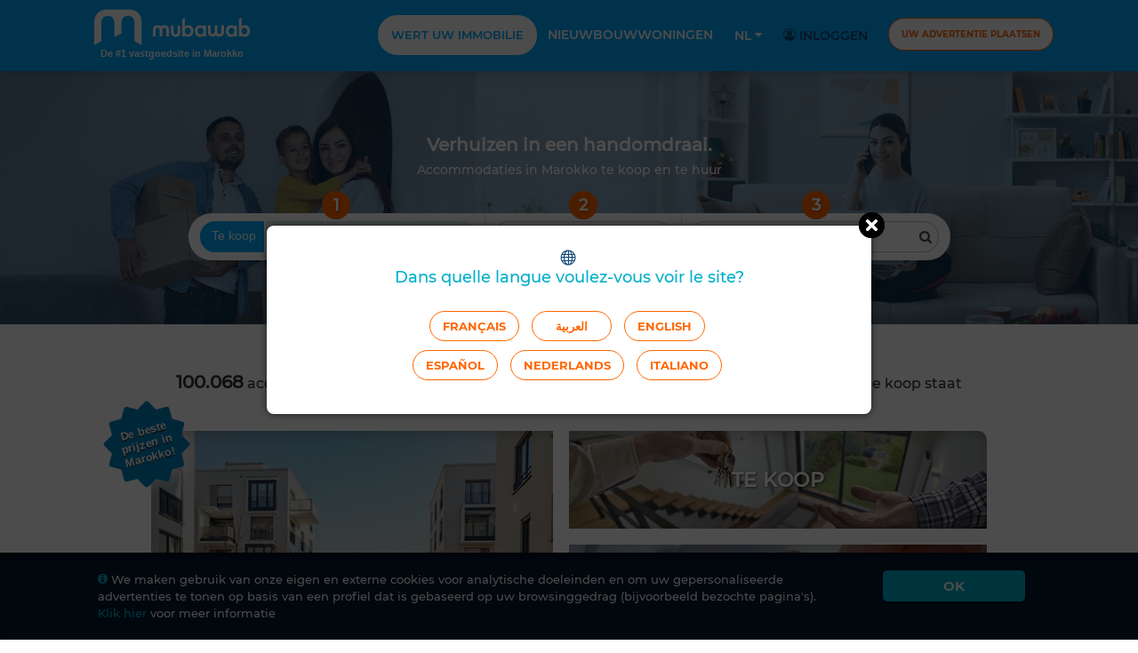

--- FILE ---
content_type: text/html;charset=utf-8
request_url: https://www.mubawab.ma/nl
body_size: 54806
content:
<?xml version="1.0" encoding="utf-8"?>
<!DOCTYPE html>
<html xmlns="http://www.w3.org/1999/xhtml" lang="nl" xml:lang="nl" dir="ltr"><head id="j_idt2"><script type="text/javascript">if(window.PrimeFaces){PrimeFaces.settings.locale='nl';}</script>
	
	<link rel="preload" href="https://www.mubawab-media.com/assets/common/fonts/montserrat/Montserrat-Bold.woff2" as="font" type="font/woff2" crossorigin="anonymous" />
	<link rel="preload" href="https://www.mubawab-media.com/assets/common/fonts/montserrat/Montserrat-SemiBold.woff2" as="font" type="font/woff2" crossorigin="anonymous" />
	<link rel="preload" href="https://www.mubawab-media.com/assets/common/fonts/montserrat/Montserrat-Medium.woff2" as="font" type="font/woff2" crossorigin="anonymous" />
	<style>
		@font-face {
		    font-family: 'Montserrat-Bold';
		    src: url('https://www.mubawab-media.com/assets/common/fonts/montserrat/Montserrat-Bold.woff2') format('woff2');
		    font-weight: normal;
		    font-style: normal;
		    font-display: swap;
		}
		
		@font-face {
		    font-family: 'Montserrat-SemiBold';
		    src: url('https://www.mubawab-media.com/assets/common/fonts/montserrat/Montserrat-SemiBold.woff2') format('woff2');
		    font-weight: normal;
		    font-style: normal;
		    font-display: swap;
		}
		
		@font-face {
		    font-family: 'Montserrat';
		    src: url('https://www.mubawab-media.com/assets/common/fonts/montserrat/Montserrat-Medium.woff2') format('woff2');
		    font-weight: normal;
		    font-style: normal;
		    font-display: swap;
		}
	</style><link rel="stylesheet" type="text/css" media="screen" href="/cssJawrPath/gzip_2126653735/desktop/web/common/common.css" />
<link rel="stylesheet" type="text/css" media="screen" href="/cssJawrPath/gzip_196146768/desktop/web/public/font-awesome.css" />
<link rel="stylesheet" type="text/css" media="screen" href="/cssJawrPath/gzip_1310049483/desktop/components/popup.css" />


	<!-- Google Tag Manager -->
	<script type="text/javascript">
		(function(w,d,s,l,i){
			w[l]=w[l]||[];
			w[l].push({'criteoId': '36172'});
			w[l].push({'device': 'd'});
			w[l].push({'gtm.start':new Date().getTime(),event:'gtm.js'});
			var f=d.getElementsByTagName(s)[0],j=d.createElement(s),dl=l!='dataLayer'?'&l='+l:'';
			j.async=true;
			j.src='https://www.googletagmanager.com/gtm.js?id='+i+dl;f.parentNode.insertBefore(j,f);
		})(window,document,'script','dataLayer','GTM-WMS6GRX');
	</script>
    
    <meta name="google-adsense-account" content="ca-pub-1525994380565994" />
    <meta name="b737a8a7d63ea434d7339d1d399a3b60" content="eyJhbGciOiJIUzUxMiJ9.eyJzdWIiOiJjc3JmVG9rZW4iLCJleHAiOjE3Njg1Njk1NTR9.mhhAO2xu1OiIXUn32AxEX6rKwwPimI6UXH6Qb4QJfKyyvjDj1A_6xHKFFTbJKVwzPMWvOP3TdnZfUKweAUrRzQ" />
    <meta name="e86a8272014970685501f872e3f510bd" content="_csrf" />
	<meta name="eb69ae450303fc46bc9346b23a45f7f1" content="X-XSRF-TOKEN" />
		<title>Marokko woning, Marokko vastgoed - Mubawab</title>
		<meta name="description" content="Mubawab is een toonaangevende vastgoedportal voor Marokko. Eenvoudig huren, kopen en verkopen dankzij een uitgebreide keuze aan vastgoed." />
		<meta name="keywords" content="vastgoedportal, Marokko, mubawab" />
			<meta name="google-site-verification" content="TZ535dnroXWwFat_UUg_2nIjpvs5n_pQ_hQsIR9w_Lc" />
		
		<meta property="og:title" content="Marokko woning, Marokko vastgoed - Mubawab" />
		<meta property="og:description" content="Mubawab is een toonaangevende vastgoedportal voor Marokko. Eenvoudig huren, kopen en verkopen dankzij een uitgebreide keuze aan vastgoed." />
		<meta property="og:url" content="https://www.mubawab.ma/nl" />
		<meta property="og:locale" content="nl" />
		<meta property="og:site_name" content="Mubawab Marokko" />
		<meta property="og:image" content="https://www.mubawab-media.com/assets/logos/favicon.ico" /><link rel="stylesheet" type="text/css" media="screen" href="/cssJawrPath/gzip_240806827/desktop/web/public/home.css" />
<link rel="stylesheet" type="text/css" media="screen" href="/cssJawrPath/gzip_2040244326/desktop/web/public/big-developers.css" />
<script type="text/javascript" src="/jsJawrPath/gzip_N372466075/web/common/unique-id.js" ></script>

	<link rel="shortcut icon" href="https://www.mubawab-media.com/assets/logos/favicon.ico" /></head><body class="ltr mubaWeb mubaMA  homePage    ">
	<input type="hidden" id="confirmText" value="Weet je het zeker?" />
	<noscript>
		<iframe src="https://www.googletagmanager.com/ns.html?id=GTM-WMS6GRX" height="0" width="0" style="display: none; visibility: hidden"></iframe>
	</noscript>
		<input type="hidden" id="pushSubscribeHidden" value="https://www.mubawab.ma/nl/ajax/common/subscribe-push-web" />
		<input type="hidden" id="pushWebOpenHidden" value="https://www.mubawab.ma/nl/ajax/common/push-web-open" />
		<input type="hidden" id="bannerClickUrl" value="https://www.mubawab.ma/nl/ajax/common/banner-click" />
		<input type="hidden" id="bannerPrintUrl" value="https://www.mubawab.ma/nl/ajax/common/banner-print" />

	<input type="hidden" id="chromeBrowser" value="true" />
	<input type="hidden" id="u" />
	<input type="hidden" id="countryCode" value="MA" />
	<input type="hidden" id="language" value="NL" />
		<div id="homebannerTop" class="centered">
		</div>
			<div id="homehabillageleft">
			</div>
	
			<div id="homehabillageright">
			</div>
		<header>
				<input type="hidden" id="changeLanguageUserUrl" value="https://www.mubawab.ma/nl/ajax/common/change-language-user" />
			<input type="hidden" id="loggedUserIdHidden" />
	
			<nav class="main-nav">
				<h2 class="main-logo centered floatR">
						<a class="tagline centered" href="https://www.mubawab.ma/nl" title="Mubawab">
							<img class="logoImg" title="Mubawab De #1 vastgoedsite in Marokko" alt="Mubawab De #1 vastgoedsite in Marokko" src="https://www.mubawab-media.com/assets/logos/mubawab.png" />
							<span class="taglineText">De #1 vastgoedsite in Marokko</span>
						</a>
				</h2>
					<ul class="ulNav float-right floatL">
						<li class="float-left">
							<a class="mainItem estimateItem" rel="nofollow" href="https://www.mubawab.ma/nl/estimate-price?t=1768569549801" title="Wert uw Immobilie">Wert uw Immobilie</a>
						</li>
								<li class="float-left">
									<a class="mainItem" rel="follow" href="https://www.mubawab.ma/nl/listing-promotion" title="Nieuwbouwwoningen">Nieuwbouwwoningen</a>
								</li>
	
						<li class="float-left dropdownHead">
								<a class="mainItem" title="Nederlands">
									Nl
									<i class="icon-down-dir fSize14"></i>
								</a>
							<div class="dropdown-content">
										<a rel="follow" lang="fr" class="dropdownItem selectLanguage" href="https://www.mubawab.ma" onclick="changeLanguageUser('FR', this, event)" title="Français">
											Français</a>
										<a rel="follow" lang="ar" class="dropdownItem selectLanguage" href="https://www.mubawab.ma/ar" onclick="changeLanguageUser('AR', this, event)" title="العربية">
											العربية</a>
										<a rel="follow" lang="en" class="dropdownItem selectLanguage" href="https://www.mubawab.ma/en" onclick="changeLanguageUser('EN', this, event)" title="English">
											English</a>
										<a rel="follow" lang="es" class="dropdownItem selectLanguage" href="https://www.mubawab.ma/es" onclick="changeLanguageUser('ES', this, event)" title="Español">
											Español</a>
										<a rel="follow" lang="it" class="dropdownItem selectLanguage" href="https://www.mubawab.ma/it" onclick="changeLanguageUser('IT', this, event)" title="Italiano">
											Italiano</a>
							</div>
						</li>
							<li class="float-left">
								<a class="darkblue" href="https://www.mubawab.ma/nl/login" rel="nofollow" title="Inloggen">
									<i class="icon-user-circle-o"></i>
										Inloggen
									
									<span class="capitalize userNameHeader                  ">
										 </span>
								</a>
							</li> 
					
						<a href="/cms/posting?t=1768569549801&amp;tsf=1768569549801" class="float-left btn btn-head centered" rel="nofollow" title="Uw advertentie plaatsen">Uw advertentie plaatsen</a>
					</ul>
			</nav>
	
		</header>
	
	<form id="logoutForm" action="/logout" method="POST" style="display: none;">
	    <input type="hidden" name="_csrf" value="eyJhbGciOiJIUzUxMiJ9.eyJzdWIiOiJjc3JmVG9rZW4iLCJleHAiOjE3Njg1Njk1NTR9.mhhAO2xu1OiIXUn32AxEX6rKwwPimI6UXH6Qb4QJfKyyvjDj1A_6xHKFFTbJKVwzPMWvOP3TdnZfUKweAUrRzQ" />
    	<input type="hidden" name="redirect" />
    	<script>document.querySelector('form#logoutForm input[name="redirect"]').value = window.location.href;</script>
	</form><link rel="stylesheet" type="text/css" media="screen" href="/cssJawrPath/gzip_N2004401820/desktop/components/customSelect.css" />

		<input type="hidden" id="hiddenCountryHeader" value="MA" />
		<input type="hidden" id="homeSearchCitiesUrlHidden" value="https://www.mubawab.ma/nl/ajax/common/home-search-cities" />
		<input type="hidden" id="homeMapHidden" value="false" />
		<input type="hidden" id="hiddenLogement" value="Accommodatie" />
		<input type="hidden" id="hiddenBureaux" value="Bedrijfspanden" />
		<input type="hidden" id="hiddenTerrains" value="Land" />
		<input type="hidden" id="hiddenPromotions" value="Alle nieuwe projecten" />
		<input type="hidden" id="criteoTag" value="36172" />
		<input type="hidden" id="saveSearchBox" value="false" />

		<!-- SECTION START -->
		<section class="homeWrap noHomeMap">
			<!-- Main Slider -->
			<div class="fadSldRow">
				<div class="col-12 centered container sldContnr sld1 inShadow" style="background-image: url(https://www.mubawab-media.com/assets/desktop/public/home/main-slide8.webp);">
					<div class="row searchHomeBox">
						<div class="contnr980">
							<div class="divider"></div>

							<h2 class="mainTit centered">Verhuizen in een handomdraai.
							</h2>

							<h1 class="subtitle centered">Accommodaties in
								Marokko te koop en te huur</h1>
								<div class="minDivider"></div>
<form id="searchForm" name="searchForm" method="post" action="https://www.mubawab.ma/nl" class="main-form-home disFlex justifyC w100" enctype="application/x-www-form-urlencoded">
<input type="hidden" name="searchForm" value="searchForm" />

								<!-- Search home filter -->
								<div class="srchHomeFltr bShadow">

	<input type="hidden" id="loadingText" value="Bezig met laden..." />

	<div class="mainBlock firstBlock relative disFlex floatR">
		<div class="stepBubble">
			<span class="tShadow">1</span>
		</div>
		<!-- Transaction type nav -->
		<div class="centered filterBar">
			<div class="groupBtn">
				<span id="sale" select="groupAdType" class="transactionBtn btnFlatSmall cPointer arial active">Te koop</span><span id="rent" select="groupAdType" class="transactionBtn btnFlatSmall cPointer arial">Te huur</span><span id="new" select="groupAdType" class="transactionBtn btnFlatSmall cPointer arial">Nieuwbouw</span><span id="vacational" select="adType" class="transactionBtn btnFlatSmall cPointer arial">Vakantie</span>
			</div>
		</div>
	</div>
	<div class="mainBlock medBlock relative disFlex floatR">
		<div class="stepBubble">
			<span class="tShadow">2</span>
		</div><html xmlns="http://www.w3.org/1999/xhtml">

<div id="groupAdType" class="customSelectDrop dropdown w100 agencyFilterSelect  "><input id="groupAdType:groupAdTypeHidden" type="text" name="groupAdType:groupAdTypeHidden" style="display: none;" />

	<input type="hidden" id="groupAdTypeShowAll" value="false" />
	<input type="hidden" id="groupAdTypeShowAllText" />
	<input type="hidden" id="groupAdTypeNoResults" value="Geen resultaten" />
	<input type="hidden" id="groupAdTypeAutoSelectNull" value="false" />
	<input type="hidden" id="groupAdTypeNumResultsToShow" value="50" />
	<input type="hidden" id="groupAdTypeNumLettersToShow" value="0" />
	<input type="hidden" id="groupAdTypeAutoSelect" value="false" />
	<input type="hidden" id="groupAdTypeAutoSelectAlways" value="false" />
	<input type="hidden" id="groupAdTypeLimitSelection" value="0" />
	<input type="hidden" id="groupAdTypeShowDiselect" value="false" />
	<input type="hidden" id="groupAdTypeDeselectMessage" value="-Deselecteren-" />
	<input type="hidden" id="groupAdTypeMinSelection" />
	<input type="hidden" id="groupAdTypeAllSelected" value="false" />

	<input type="hidden" id="groupAdTypeLoadData" value="https://www.mubawab.ma/nl/ajax/common/load-custom-select" />
	<input type="hidden" id="groupAdTypeServiceName" value="GroupAdTypeService" />
	<input type="hidden" id="groupAdTypeMethodName" value="readCustomSelectShortNames" />
	<input type="hidden" id="groupAdTypeParameters" value="sale" />
	<input type="hidden" id="groupAdTypeOnCompleteAjaxLoadList" value="loadGroupAdTypeListEnd" />
	<input type="hidden" id="groupAdTypeShowLoadingOnAjaxCall" value="false" />
	<input type="hidden" id="groupAdTypeOnOpenFilter" />
	<input type="hidden" id="groupAdTypeOnCloseFilter" />
		<input type="hidden" id="groupAdTypeOnChange" value="onChangeGroupAdTypeFilter" />

	<div class="relative">
		<i class="icon icon-down-dir filtrable-select-icon "></i>
	
		<input id="groupAdTypeInput" type="text" placeholder="Type eigendom" autocomplete="off" class="filtrable-select w100    noBoxPlaceholder" style="margin: 0" readonly="readonly" />
	</div>

	<ul class="selectUl  ltr">
	</ul>

	<div id="customSelectAllTemplate" style="display: none;">
		<li>
			<a value=""> Alle </a>
		</li>
	</div>

	<div id="customSelectTemplate" style="display: none;">
		<li class="level-">
			<a href="#"></a>
		</li>
	</div>

	<div id="customSelectTemplateMultiple" style="display: none;">
		<li class="level-">
			<label class="checkboxLabel">
				<input type="checkbox" />
				<span class="checkmark"></span>
			</label>
		</li>
	</div>

	<div id="fullList" style="display: none;"></div>
</div>

<script>
	(function() {
		if (typeof loadCustomSelect !== 'undefined') {
			loadCustomSelect('groupAdType');
		}
	})();
</script>
</html><html xmlns="http://www.w3.org/1999/xhtml">

<div id="adType" class="customSelectDrop dropdown w100 agencyFilterSelect  " style="display: none;"><input id="adType:adTypeHidden" type="text" name="adType:adTypeHidden" style="display: none;" />

	<input type="hidden" id="adTypeShowAll" value="true" />
	<input type="hidden" id="adTypeShowAllText" />
	<input type="hidden" id="adTypeNoResults" value="Geen resultaten" />
	<input type="hidden" id="adTypeAutoSelectNull" value="false" />
	<input type="hidden" id="adTypeNumResultsToShow" value="50" />
	<input type="hidden" id="adTypeNumLettersToShow" value="0" />
	<input type="hidden" id="adTypeAutoSelect" value="false" />
	<input type="hidden" id="adTypeAutoSelectAlways" value="false" />
	<input type="hidden" id="adTypeLimitSelection" value="0" />
	<input type="hidden" id="adTypeShowDiselect" value="false" />
	<input type="hidden" id="adTypeDeselectMessage" value="-Deselecteren-" />
	<input type="hidden" id="adTypeMinSelection" />
	<input type="hidden" id="adTypeAllSelected" value="false" />

	<input type="hidden" id="adTypeLoadData" value="https://www.mubawab.ma/nl/ajax/common/load-custom-select" />
	<input type="hidden" id="adTypeServiceName" value="AdTypeService" />
	<input type="hidden" id="adTypeMethodName" value="readCustomSelectShortNames" />
	<input type="hidden" id="adTypeParameters" />
	<input type="hidden" id="adTypeOnCompleteAjaxLoadList" value="loadAdTypeListEnd" />
	<input type="hidden" id="adTypeShowLoadingOnAjaxCall" value="false" />
	<input type="hidden" id="adTypeOnOpenFilter" />
	<input type="hidden" id="adTypeOnCloseFilter" />
		<input type="hidden" id="adTypeOnChange" value="onChangeAdTypeFilter" />

	<div class="relative">
		<i class="icon icon-down-dir filtrable-select-icon "></i>
	
		<input id="adTypeInput" type="text" placeholder="Type eigendom" autocomplete="off" class="filtrable-select w100    noBoxPlaceholder" style="margin: 0" readonly="readonly" />
	</div>

	<ul class="selectUl  ltr">
			<li>
				<a value=""> Alle </a>
			</li>
	</ul>

	<div id="customSelectAllTemplate" style="display: none;">
		<li>
			<a value=""> Alle </a>
		</li>
	</div>

	<div id="customSelectTemplate" style="display: none;">
		<li class="level-">
			<a href="#"></a>
		</li>
	</div>

	<div id="customSelectTemplateMultiple" style="display: none;">
		<li class="level-">
			<label class="checkboxLabel">
				<input type="checkbox" />
				<span class="checkmark"></span>
			</label>
		</li>
	</div>

	<div id="fullList" style="display: none;"></div>
</div>

<script>
	(function() {
		if (typeof loadCustomSelect !== 'undefined') {
			loadCustomSelect('adType');
		}
	})();
</script>
</html>
	</div>
	<div class="mainBlock relative disFlex floatR">
		<div class="stepBubble">
			<span class="tShadow">3</span>
		</div>

		<input id="iterationSearch" type="hidden" value="0" /> <input id="homeSearchBoxSaveUrl" type="hidden" value="https://www.mubawab.ma/nl/ajax/common/home-search-box-save" /><html xmlns="http://www.w3.org/1999/xhtml">

<div id="citySearchBox" class="customSelectDrop dropdown w100 agencyFilterSelect noBorder  "><input id="citySearchBox:citySearchBoxHidden" type="text" name="citySearchBox:citySearchBoxHidden" style="display: none;" />

	<input type="hidden" id="citySearchBoxShowAll" value="false" />
	<input type="hidden" id="citySearchBoxShowAllText" />
	<input type="hidden" id="citySearchBoxNoResults" value="Geen resultaten" />
	<input type="hidden" id="citySearchBoxAutoSelectNull" value="false" />
	<input type="hidden" id="citySearchBoxNumResultsToShow" value="50" />
	<input type="hidden" id="citySearchBoxNumLettersToShow" value="0" />
	<input type="hidden" id="citySearchBoxAutoSelect" value="false" />
	<input type="hidden" id="citySearchBoxAutoSelectAlways" value="false" />
	<input type="hidden" id="citySearchBoxLimitSelection" value="0" />
	<input type="hidden" id="citySearchBoxShowDiselect" value="false" />
	<input type="hidden" id="citySearchBoxDeselectMessage" value="-Deselecteren-" />
	<input type="hidden" id="citySearchBoxMinSelection" />
	<input type="hidden" id="citySearchBoxAllSelected" value="false" />

	<input type="hidden" id="citySearchBoxLoadData" value="https://www.mubawab.ma/nl/ajax/common/load-custom-select" />
	<input type="hidden" id="citySearchBoxServiceName" />
	<input type="hidden" id="citySearchBoxMethodName" />
	<input type="hidden" id="citySearchBoxParameters" />
	<input type="hidden" id="citySearchBoxOnCompleteAjaxLoadList" />
	<input type="hidden" id="citySearchBoxShowLoadingOnAjaxCall" value="false" />
	<input type="hidden" id="citySearchBoxOnOpenFilter" />
	<input type="hidden" id="citySearchBoxOnCloseFilter" />

	<div class="relative">
		<i class="icon icon-search filtrable-select-icon cAuto"></i>
	
		<input id="citySearchBoxInput" type="text" placeholder="Waar ben je naar op zoek?" autocomplete="off" class="filtrable-select w100  cText data-hj-allow  noBoxPlaceholder" style="margin: 0" maxlength="45" />
	</div>

	<ul class="selectUl  ltr">
	</ul>

	<div id="customSelectAllTemplate" style="display: none;">
		<li>
			<a value=""> Alle </a>
		</li>
	</div>

	<div id="customSelectTemplate" style="display: none;">
		<li class="level-">
			<a href="#"></a>
		</li>
	</div>

	<div id="customSelectTemplateMultiple" style="display: none;">
		<li class="level-">
			<label class="checkboxLabel">
				<input type="checkbox" />
				<span class="checkmark"></span>
			</label>
		</li>
	</div>

	<div id="fullList" style="display: none;"></div>
</div>

<script>
	(function() {
		if (typeof loadCustomSelect !== 'undefined') {
			loadCustomSelect('citySearchBox');
		}
	})();
</script>
</html>
	</div>
								</div><input type="hidden" name="javax.faces.ViewState" id="j_id1:javax.faces.ViewState:0" value="-6552039649809906939:5054943952470420980" autocomplete="off" />
</form>
							<!-- end search home filter -->
						</div>
					</div>
				</div>
			</div>
			<!-- end main slider -->

			<!-- MAIN CONTAINER -->
			<div class="contnr980 padBlock">
				<h2 class="midTit mainContnr centered"><span class="mainTit">100.068</span> accommodaties in 
						Marokko : vind een appartement dat te huur staat of een huis dat te koop staat
					
				</h2>

				<!-- CATEGORIES BLOCK -->
					<div class="badgeBox">
						<a href="https://www.mubawab.ma/nl/listing-promotion" class="immoBadge" title="De beste prijzen in Marokko!">De beste prijzen in Marokko!</a>
					</div>

				<div class="display-table masonry masonryCat">
					<div class="row">
							<div class="display-table-cell col-6">
								<a title="Nieuwbouwwoningen" href="https://www.mubawab.ma/nl/listing-promotion">
									<div id="morocco" class="overlay overBig bg1 inShadow" style="background-image: url(https://www.mubawab-media.com/assets/desktop/public/home/immo-neuf.webp);">
										<h2 class="caption">
											<br />
											Nieuwe
											<br />
											Woningen
										</h2>
									</div>
								</a>
							</div>
						<div class="display-table-cell col-6">
							<a title="Te koop" href="https://www.mubawab.ma/nl/sc/appartementen-te-koop">
								<div id="tunisie" class="overlay inShadow bg2 overMed" style="background-image: url(https://www.mubawab-media.com/assets/desktop/public/home/vente.webp);">
									<h2 class="caption">Te koop</h2>
								</div>

							</a>
							<a title="Te huur" href="https://www.mubawab.ma/nl/sc/appartementen-te-huur">
								<div id="qatar" class="overlay inShadow bg3 overMed" style="background-image: url(https://www.mubawab-media.com/assets/desktop/public/home/location.webp);">
									<h2 class="caption">Te huur</h2>
								</div>
							</a>
							<a title="Vakantie" href="https://www.mubawab.ma/nl/sc/appartementen-vakantie">
								<div id="qatar2" class="overlay overSmall bg4 inShadow" style="background-image: url(https://www.mubawab-media.com/assets/desktop/public/home/vacances.webp);">
									<h2 class="caption">Vakantiewoningen</h2>
								</div>
							</a>
						</div>
					</div>
					<!-- end row -->
				</div>
				<!-- end transaction block -->
			</div>
			<!-- end main container -->
			
			<div id="homeBannerBillboard" class="centered">
			</div>

			<div class="padBlock"></div>

			<!-- TABLINKS AND CITIES -->
			<div id="homeFooterLinks" class="tabCityBlock w100">
		<div class="w100 disTable">
			<div class="col-2 emptyCol"></div>
			<div class="linkTabs col-3 floatR">
				<div id="homeFooterLinks" class="tabLinkBox">
						<div class="linkTabs w100 floatR">
								<input checked="checked" id="tab1" type="radio" name="pct" />
								<input id="tab2" type="radio" name="pct" />
								<input id="tab3" type="radio" name="pct" />
							<div class="tabNav">
								<ul>
										<li class="tab1">
											<label class="centered floatR" for="tab1">Te koop</label>
										</li>
										<li class="tab2">
											<label class="centered floatR" for="tab2">Te huur</label>
										</li>
										<li class="tab3">
											<label class="centered floatR" for="tab3">Vakantiewoningen</label>
										</li>
								</ul>
							</div>
							<div class="tabLinks">
									<div class="tab1">
										<ul id="scat-sale" class="col-7 floatR">
												<li class="active">
													<a onclick="changeAdType(this, 'apartment-sale')" class="tabListLink">
														Appartementen
														<i class="icon-right-dir darkblueIcon float-right floatL rotate180"></i>
													</a>
												</li>
												<li>
													<a onclick="changeAdType(this, 'land-sale')" class="tabListLink">
														Land
														<i class="icon-right-dir darkblueIcon float-right floatL rotate180"></i>
													</a>
												</li>
												<li>
													<a onclick="changeAdType(this, 'villa-sale')" class="tabListLink">
														Villa's/luxe woningen
														<i class="icon-right-dir darkblueIcon float-right floatL rotate180"></i>
													</a>
												</li>
												<li>
													<a onclick="changeAdType(this, 'commercial-sale')" class="tabListLink">
														Bedrijfspanden
														<i class="icon-right-dir darkblueIcon float-right floatL rotate180"></i>
													</a>
												</li>
												<li>
													<a onclick="changeAdType(this, 'house-sale')" class="tabListLink">
														Huizen
														<i class="icon-right-dir darkblueIcon float-right floatL rotate180"></i>
													</a>
												</li>
												<li>
													<a onclick="changeAdType(this, 'riad-sale')" class="tabListLink">
														Riads
														<i class="icon-right-dir darkblueIcon float-right floatL rotate180"></i>
													</a>
												</li>
												<li>
													<a onclick="changeAdType(this, 'office-sale')" class="tabListLink">
														Kantoorruimte
														<i class="icon-right-dir darkblueIcon float-right floatL rotate180"></i>
													</a>
												</li>
										</ul>
											<ul id="cit-apartment-sale" class="col-5" style="display: block;">
													<li>
														<a href="https://www.mubawab.ma/nl/st/casablanca/appartementen-te-koop" class="tabListLinkCity">
															Casablanca
															<i class="icon-right-dir float-right floatL rotate180"></i>
														</a>
													</li>
													<li>
														<a href="https://www.mubawab.ma/nl/st/marrakech/appartementen-te-koop" class="tabListLinkCity">
															Marrakech
															<i class="icon-right-dir float-right floatL rotate180"></i>
														</a>
													</li>
													<li>
														<a href="https://www.mubawab.ma/nl/st/tanger/appartementen-te-koop" class="tabListLinkCity">
															Tanger
															<i class="icon-right-dir float-right floatL rotate180"></i>
														</a>
													</li>
													<li>
														<a href="https://www.mubawab.ma/nl/st/rabat/appartementen-te-koop" class="tabListLinkCity">
															Rabat
															<i class="icon-right-dir float-right floatL rotate180"></i>
														</a>
													</li>
													<li>
														<a href="https://www.mubawab.ma/nl/st/agadir/appartementen-te-koop" class="tabListLinkCity">
															Agadir
															<i class="icon-right-dir float-right floatL rotate180"></i>
														</a>
													</li>
													<li>
														<a href="https://www.mubawab.ma/nl/st/f%C3%A8s/appartementen-te-koop" class="tabListLinkCity">
															Fès
															<i class="icon-right-dir float-right floatL rotate180"></i>
														</a>
													</li>
													<li>
														<a href="https://www.mubawab.ma/nl/st/meknes/appartementen-te-koop" class="tabListLinkCity">
															Meknes
															<i class="icon-right-dir float-right floatL rotate180"></i>
														</a>
													</li>
													<li>
														<a href="https://www.mubawab.ma/nl/st/dar-bouazza/appartementen-te-koop" class="tabListLinkCity">
															Dar Bouazza
															<i class="icon-right-dir float-right floatL rotate180"></i>
														</a>
													</li>
													<li>
														<a href="https://www.mubawab.ma/nl/st/sal%C3%A9/appartementen-te-koop" class="tabListLinkCity">
															Salé
															<i class="icon-right-dir float-right floatL rotate180"></i>
														</a>
													</li>
													<li>
														<a href="https://www.mubawab.ma/nl/st/mohammedia/appartementen-te-koop" class="tabListLinkCity">
															Mohammedia
															<i class="icon-right-dir float-right floatL rotate180"></i>
														</a>
													</li>
											</ul>
											<ul id="cit-land-sale" class="col-5" style="display: none;">
													<li>
														<a href="https://www.mubawab.ma/nl/st/marrakech/land-te-koop" class="tabListLinkCity">
															Marrakech
															<i class="icon-right-dir float-right floatL rotate180"></i>
														</a>
													</li>
													<li>
														<a href="https://www.mubawab.ma/nl/st/casablanca/land-te-koop" class="tabListLinkCity">
															Casablanca
															<i class="icon-right-dir float-right floatL rotate180"></i>
														</a>
													</li>
													<li>
														<a href="https://www.mubawab.ma/nl/st/tanger/land-te-koop" class="tabListLinkCity">
															Tanger
															<i class="icon-right-dir float-right floatL rotate180"></i>
														</a>
													</li>
													<li>
														<a href="https://www.mubawab.ma/nl/st/rabat/land-te-koop" class="tabListLinkCity">
															Rabat
															<i class="icon-right-dir float-right floatL rotate180"></i>
														</a>
													</li>
													<li>
														<a href="https://www.mubawab.ma/nl/st/dar-bouazza/land-te-koop" class="tabListLinkCity">
															Dar Bouazza
															<i class="icon-right-dir float-right floatL rotate180"></i>
														</a>
													</li>
													<li>
														<a href="https://www.mubawab.ma/nl/st/f%C3%A8s/land-te-koop" class="tabListLinkCity">
															Fès
															<i class="icon-right-dir float-right floatL rotate180"></i>
														</a>
													</li>
													<li>
														<a href="https://www.mubawab.ma/nl/st/essaouira/land-te-koop" class="tabListLinkCity">
															Essaouira
															<i class="icon-right-dir float-right floatL rotate180"></i>
														</a>
													</li>
													<li>
														<a href="https://www.mubawab.ma/nl/st/agadir/land-te-koop" class="tabListLinkCity">
															Agadir
															<i class="icon-right-dir float-right floatL rotate180"></i>
														</a>
													</li>
													<li>
														<a href="https://www.mubawab.ma/nl/st/dakhla/land-te-koop" class="tabListLinkCity">
															Dakhla
															<i class="icon-right-dir float-right floatL rotate180"></i>
														</a>
													</li>
													<li>
														<a href="https://www.mubawab.ma/nl/st/benslimane/land-te-koop" class="tabListLinkCity">
															Benslimane
															<i class="icon-right-dir float-right floatL rotate180"></i>
														</a>
													</li>
											</ul>
											<ul id="cit-villa-sale" class="col-5" style="display: none;">
													<li>
														<a href="https://www.mubawab.ma/nl/st/marrakech/villas-te-koop" class="tabListLinkCity">
															Marrakech
															<i class="icon-right-dir float-right floatL rotate180"></i>
														</a>
													</li>
													<li>
														<a href="https://www.mubawab.ma/nl/st/casablanca/villas-te-koop" class="tabListLinkCity">
															Casablanca
															<i class="icon-right-dir float-right floatL rotate180"></i>
														</a>
													</li>
													<li>
														<a href="https://www.mubawab.ma/nl/st/rabat/villas-te-koop" class="tabListLinkCity">
															Rabat
															<i class="icon-right-dir float-right floatL rotate180"></i>
														</a>
													</li>
													<li>
														<a href="https://www.mubawab.ma/nl/st/bouskoura/villas-te-koop" class="tabListLinkCity">
															Bouskoura
															<i class="icon-right-dir float-right floatL rotate180"></i>
														</a>
													</li>
													<li>
														<a href="https://www.mubawab.ma/nl/st/dar-bouazza/villas-te-koop" class="tabListLinkCity">
															Dar Bouazza
															<i class="icon-right-dir float-right floatL rotate180"></i>
														</a>
													</li>
													<li>
														<a href="https://www.mubawab.ma/nl/st/tanger/villas-te-koop" class="tabListLinkCity">
															Tanger
															<i class="icon-right-dir float-right floatL rotate180"></i>
														</a>
													</li>
													<li>
														<a href="https://www.mubawab.ma/nl/st/agadir/villas-te-koop" class="tabListLinkCity">
															Agadir
															<i class="icon-right-dir float-right floatL rotate180"></i>
														</a>
													</li>
													<li>
														<a href="https://www.mubawab.ma/nl/st/essaouira/villas-te-koop" class="tabListLinkCity">
															Essaouira
															<i class="icon-right-dir float-right floatL rotate180"></i>
														</a>
													</li>
											</ul>
											<ul id="cit-commercial-sale" class="col-5" style="display: none;">
													<li>
														<a href="https://www.mubawab.ma/nl/st/casablanca/bedrijfspanden-te-koop" class="tabListLinkCity">
															Casablanca
															<i class="icon-right-dir float-right floatL rotate180"></i>
														</a>
													</li>
													<li>
														<a href="https://www.mubawab.ma/nl/st/marrakech/bedrijfspanden-te-koop" class="tabListLinkCity">
															Marrakech
															<i class="icon-right-dir float-right floatL rotate180"></i>
														</a>
													</li>
													<li>
														<a href="https://www.mubawab.ma/nl/st/tanger/bedrijfspanden-te-koop" class="tabListLinkCity">
															Tanger
															<i class="icon-right-dir float-right floatL rotate180"></i>
														</a>
													</li>
													<li>
														<a href="https://www.mubawab.ma/nl/st/agadir/bedrijfspanden-te-koop" class="tabListLinkCity">
															Agadir
															<i class="icon-right-dir float-right floatL rotate180"></i>
														</a>
													</li>
													<li>
														<a href="https://www.mubawab.ma/nl/st/rabat/bedrijfspanden-te-koop" class="tabListLinkCity">
															Rabat
															<i class="icon-right-dir float-right floatL rotate180"></i>
														</a>
													</li>
											</ul>
											<ul id="cit-house-sale" class="col-5" style="display: none;">
													<li>
														<a href="https://www.mubawab.ma/nl/st/marrakech/huizen-te-koop" class="tabListLinkCity">
															Marrakech
															<i class="icon-right-dir float-right floatL rotate180"></i>
														</a>
													</li>
													<li>
														<a href="https://www.mubawab.ma/nl/st/casablanca/huizen-te-koop" class="tabListLinkCity">
															Casablanca
															<i class="icon-right-dir float-right floatL rotate180"></i>
														</a>
													</li>
													<li>
														<a href="https://www.mubawab.ma/nl/st/tanger/huizen-te-koop" class="tabListLinkCity">
															Tanger
															<i class="icon-right-dir float-right floatL rotate180"></i>
														</a>
													</li>
											</ul>
											<ul id="cit-riad-sale" class="col-5" style="display: none;">
													<li>
														<a href="https://www.mubawab.ma/nl/st/marrakech/riad-te-koop" class="tabListLinkCity">
															Marrakech
															<i class="icon-right-dir float-right floatL rotate180"></i>
														</a>
													</li>
											</ul>
											<ul id="cit-office-sale" class="col-5" style="display: none;">
													<li>
														<a href="https://www.mubawab.ma/nl/st/casablanca/kantoorruimte-te-koop" class="tabListLinkCity">
															Casablanca
															<i class="icon-right-dir float-right floatL rotate180"></i>
														</a>
													</li>
											</ul>
									</div>
									<div class="tab2">
										<ul id="scat-rent" class="col-7 floatR">
												<li class="active">
													<a onclick="changeAdType(this, 'apartment-rent')" class="tabListLink">
														Appartementen
														<i class="icon-right-dir darkblueIcon float-right floatL rotate180"></i>
													</a>
												</li>
												<li>
													<a onclick="changeAdType(this, 'villa-rent')" class="tabListLink">
														Villa's/luxe woningen
														<i class="icon-right-dir darkblueIcon float-right floatL rotate180"></i>
													</a>
												</li>
												<li>
													<a onclick="changeAdType(this, 'office-rent')" class="tabListLink">
														Kantoorruimte
														<i class="icon-right-dir darkblueIcon float-right floatL rotate180"></i>
													</a>
												</li>
												<li>
													<a onclick="changeAdType(this, 'commercial-rent')" class="tabListLink">
														Bedrijfspanden
														<i class="icon-right-dir darkblueIcon float-right floatL rotate180"></i>
													</a>
												</li>
										</ul>
											<ul id="cit-apartment-rent" class="col-5" style="display: block;">
													<li>
														<a href="https://www.mubawab.ma/nl/st/casablanca/appartementen-te-huur" class="tabListLinkCity">
															Casablanca
															<i class="icon-right-dir float-right floatL rotate180"></i>
														</a>
													</li>
													<li>
														<a href="https://www.mubawab.ma/nl/st/tanger/appartementen-te-huur" class="tabListLinkCity">
															Tanger
															<i class="icon-right-dir float-right floatL rotate180"></i>
														</a>
													</li>
													<li>
														<a href="https://www.mubawab.ma/nl/st/marrakech/appartementen-te-huur" class="tabListLinkCity">
															Marrakech
															<i class="icon-right-dir float-right floatL rotate180"></i>
														</a>
													</li>
													<li>
														<a href="https://www.mubawab.ma/nl/st/rabat/appartementen-te-huur" class="tabListLinkCity">
															Rabat
															<i class="icon-right-dir float-right floatL rotate180"></i>
														</a>
													</li>
													<li>
														<a href="https://www.mubawab.ma/nl/st/agadir/appartementen-te-huur" class="tabListLinkCity">
															Agadir
															<i class="icon-right-dir float-right floatL rotate180"></i>
														</a>
													</li>
													<li>
														<a href="https://www.mubawab.ma/nl/st/bouskoura/appartementen-te-huur" class="tabListLinkCity">
															Bouskoura
															<i class="icon-right-dir float-right floatL rotate180"></i>
														</a>
													</li>
													<li>
														<a href="https://www.mubawab.ma/nl/st/dar-bouazza/appartementen-te-huur" class="tabListLinkCity">
															Dar Bouazza
															<i class="icon-right-dir float-right floatL rotate180"></i>
														</a>
													</li>
													<li>
														<a href="https://www.mubawab.ma/nl/st/mohammedia/appartementen-te-huur" class="tabListLinkCity">
															Mohammedia
															<i class="icon-right-dir float-right floatL rotate180"></i>
														</a>
													</li>
													<li>
														<a href="https://www.mubawab.ma/nl/st/meknes/appartementen-te-huur" class="tabListLinkCity">
															Meknes
															<i class="icon-right-dir float-right floatL rotate180"></i>
														</a>
													</li>
													<li>
														<a href="https://www.mubawab.ma/nl/st/temara/appartementen-te-huur" class="tabListLinkCity">
															Temara
															<i class="icon-right-dir float-right floatL rotate180"></i>
														</a>
													</li>
											</ul>
											<ul id="cit-villa-rent" class="col-5" style="display: none;">
													<li>
														<a href="https://www.mubawab.ma/nl/st/marrakech/villas-te-huur" class="tabListLinkCity">
															Marrakech
															<i class="icon-right-dir float-right floatL rotate180"></i>
														</a>
													</li>
													<li>
														<a href="https://www.mubawab.ma/nl/st/rabat/villas-te-huur" class="tabListLinkCity">
															Rabat
															<i class="icon-right-dir float-right floatL rotate180"></i>
														</a>
													</li>
													<li>
														<a href="https://www.mubawab.ma/nl/st/casablanca/villas-te-huur" class="tabListLinkCity">
															Casablanca
															<i class="icon-right-dir float-right floatL rotate180"></i>
														</a>
													</li>
													<li>
														<a href="https://www.mubawab.ma/nl/st/bouskoura/villas-te-huur" class="tabListLinkCity">
															Bouskoura
															<i class="icon-right-dir float-right floatL rotate180"></i>
														</a>
													</li>
													<li>
														<a href="https://www.mubawab.ma/nl/st/dar-bouazza/villas-te-huur" class="tabListLinkCity">
															Dar Bouazza
															<i class="icon-right-dir float-right floatL rotate180"></i>
														</a>
													</li>
													<li>
														<a href="https://www.mubawab.ma/nl/st/tanger/villas-te-huur" class="tabListLinkCity">
															Tanger
															<i class="icon-right-dir float-right floatL rotate180"></i>
														</a>
													</li>
											</ul>
											<ul id="cit-office-rent" class="col-5" style="display: none;">
													<li>
														<a href="https://www.mubawab.ma/nl/st/casablanca/kantoorruimte-te-huur" class="tabListLinkCity">
															Casablanca
															<i class="icon-right-dir float-right floatL rotate180"></i>
														</a>
													</li>
													<li>
														<a href="https://www.mubawab.ma/nl/st/rabat/kantoorruimte-te-huur" class="tabListLinkCity">
															Rabat
															<i class="icon-right-dir float-right floatL rotate180"></i>
														</a>
													</li>
													<li>
														<a href="https://www.mubawab.ma/nl/st/marrakech/kantoorruimte-te-huur" class="tabListLinkCity">
															Marrakech
															<i class="icon-right-dir float-right floatL rotate180"></i>
														</a>
													</li>
													<li>
														<a href="https://www.mubawab.ma/nl/st/tanger/kantoorruimte-te-huur" class="tabListLinkCity">
															Tanger
															<i class="icon-right-dir float-right floatL rotate180"></i>
														</a>
													</li>
											</ul>
											<ul id="cit-commercial-rent" class="col-5" style="display: none;">
													<li>
														<a href="https://www.mubawab.ma/nl/st/casablanca/bedrijfspanden-te-huur" class="tabListLinkCity">
															Casablanca
															<i class="icon-right-dir float-right floatL rotate180"></i>
														</a>
													</li>
													<li>
														<a href="https://www.mubawab.ma/nl/st/marrakech/bedrijfspanden-te-huur" class="tabListLinkCity">
															Marrakech
															<i class="icon-right-dir float-right floatL rotate180"></i>
														</a>
													</li>
													<li>
														<a href="https://www.mubawab.ma/nl/st/tanger/bedrijfspanden-te-huur" class="tabListLinkCity">
															Tanger
															<i class="icon-right-dir float-right floatL rotate180"></i>
														</a>
													</li>
											</ul>
									</div>
									<div class="tab3">
										<ul id="scat-vacational" class="col-7 floatR">
												<li class="active">
													<a onclick="changeAdType(this, 'apartment-vacational')" class="tabListLink">
														Appartementen
														<i class="icon-right-dir darkblueIcon float-right floatL rotate180"></i>
													</a>
												</li>
										</ul>
											<ul id="cit-apartment-vacational" class="col-5" style="display: block;">
													<li>
														<a href="https://www.mubawab.ma/nl/st/marrakech/appartementen-vakantie" class="tabListLinkCity">
															Marrakech
															<i class="icon-right-dir float-right floatL rotate180"></i>
														</a>
													</li>
													<li>
														<a href="https://www.mubawab.ma/nl/st/tanger/appartementen-vakantie" class="tabListLinkCity">
															Tanger
															<i class="icon-right-dir float-right floatL rotate180"></i>
														</a>
													</li>
													<li>
														<a href="https://www.mubawab.ma/nl/st/casablanca/appartementen-vakantie" class="tabListLinkCity">
															Casablanca
															<i class="icon-right-dir float-right floatL rotate180"></i>
														</a>
													</li>
													<li>
														<a href="https://www.mubawab.ma/nl/st/agadir/appartementen-vakantie" class="tabListLinkCity">
															Agadir
															<i class="icon-right-dir float-right floatL rotate180"></i>
														</a>
													</li>
											</ul>
									</div>
							</div>
						</div>
				</div>
			</div>
			<div class="col-7">
				<!-- masonryCity -->
				<div class="masonry masonryCity">
					<div class="triangle-top-left"></div>
						<div class="row row1">
							<div class="display-table-cell col-6">
								<a href="https://www.mubawab.ma/nl/t/casablanca" title="Casablanca">
									<div id="casablanca" class="overlay overSmall bg1 inShadow" style="background-image: url(https://www.mubawab-media.com/assets/desktop/public/home/MA/casablanca.webp);">
										<div class="caption">
											<h2>Casablanca</h2>
										</div>
									</div>
								</a>
							</div>
							<div class="display-table-cell col-6">
								<a href="https://www.mubawab.ma/nl/t/marrakech" title="Marrakech">
									<div id="marrakech" class="overlay overSmall bg2 inShadow" style="background-image: url(https://www.mubawab-media.com/assets/desktop/public/home/MA/marrakech.webp);">
										<div class="caption">
											<h2>Marrakech</h2>
										</div>
									</div>
								</a>
							</div>
						</div>
						<div class="row row2">
							<div class="display-table-cell col-4">
								<a href="https://www.mubawab.ma/nl/t/tanger" title="Tanger">
									<div id="tanger" class="overlay overSmall bg3 inShadow" style="background-image: url(https://www.mubawab-media.com/assets/desktop/public/home/MA/tanger.webp);">
										<div class="caption">
											<h2>Tanger</h2>
										</div>
									</div>
								</a>
							</div>
							<div class="display-table-cell col-4">
								<a href="https://www.mubawab.ma/nl/t/agadir" title="Agadir">
									<div id="agadir" class="overlay overSmall bg4 inShadow" style="background-image: url(https://www.mubawab-media.com/assets/desktop/public/home/MA/agadir.webp);">
										<div class="caption">
											<h2>Agadir</h2>
										</div>
									</div>
								</a>
							</div>
							<div class="display-table-cell col-4">
								<a href="https://www.mubawab.ma/nl/t/rabat" title="Rabat">
									<div id="rabat" class="overlay overSmall bg5 inShadow" style="background-image: url(https://www.mubawab-media.com/assets/desktop/public/home/MA/rabat.webp);">
										<div class="caption">
											<h2>Rabat</h2>
										</div>
									</div>
								</a>
							</div>
						</div>
				</div>
				<!-- end masonryCity -->
			</div>

		</div>
			</div>
			<!-- end Block tabs and banner -->
		</section>
		<!-- end section -->

		<!-- Pop-up Start: LANGUAGES -->
		<div id="select-lang" data-role="popup" class="popupBox centered popupMed" style="display: none;">
			<div class="col-12">
				<i class="icon-globe-1 darkblue popTit"></i>
				<p class="blueText popTit">Dans quelle langue voulez-vous voir le site?</p>
			</div>

			<div class="innerBoxPop doubleBox inBlock"><div class="col-12"><div class="action-btn sMargTop">

					<button onclick="window.location = 'https://www.mubawab.ma'" class="btn btn-head centered" lang="fr">Français</button>

					<button onclick="window.location = 'https://www.mubawab.ma/ar'" class="btn btn-head centered" lang="ar">العربية</button>

					<button onclick="window.location = 'https://www.mubawab.ma/en'" class="btn btn-head centered" lang="en">English</button></div></div><div class="col-12"><div class="action-btn sMargTop">

					<button onclick="window.location = 'https://www.mubawab.ma/es'" class="btn btn-head centered" lang="es">Español</button>

					<button onclick="window.location = 'https://www.mubawab.ma/nl'" class="btn btn-head centered" lang="nl">Nederlands</button>

					<button onclick="window.location = 'https://www.mubawab.ma/it'" class="btn btn-head centered" lang="it">Italiano</button></div></div>
			</div>

			<div title="Sluiten" class="fancybox-close" data-rel="close"></div>
		</div>
		<!-- Pop-up End -->

	<!-- FOOTER -->
		<footer id="footer" class="w100">
			<div class="row foot-nav">
				<div class="col-3">
					<h3 class="main-logo centered floatR">
							<a href="https://www.mubawab.ma/nl/app-mobile">
								<p class="logoDownloadText">Downloaden</p>
								<img class="footer-logo logoNeg" title="Mubawab De #1 vastgoedsite in Marokko" alt="Mubawab De #1 vastgoedsite in Marokko" src="https://www.mubawab-media.com/assets/logos/mubawab.png" />
							</a>
							<a class="inBlock" href="https://play.google.com/store/apps/details?id=com.mubawab.iosmubawab&amp;hl=en_US">
								<img class="inBlock playStore" title="Mubawab De #1 vastgoedsite in Marokko" alt="Mubawab De #1 vastgoedsite in Marokko" src="https://www.mubawab-media.com/assets/common/app-store/google-play-small.png" />
							</a>
							<a class="inBlock" href="https://apps.apple.com/es/app/mubawab-immobilier-au-maroc/id1036167735">
								<img class="inBlock appStore" title="Mubawab De #1 vastgoedsite in Marokko" alt="Mubawab De #1 vastgoedsite in Marokko" src="https://www.mubawab-media.com/assets/common/app-store/app-store-small.png" />
							</a>
					</h3>
				</div>
					<div class="col-3">
						<div class="main-nav">
							<ul class="footerUl">
								<li>
									<a href="https://www.mubawab.ma/nl/cms/posting?t=1768569549805" rel="nofollow" title="Uw advertentie plaatsen">Uw advertentie plaatsen</a>
								</li>
								<li>
									<a href="https://www.mubawab.ma/nl/create-business" rel="nofollow" title="Uw bedrijf adverteren">Uw bedrijf adverteren</a>
								</li>						
									<li>
										<a href="https://www.mubawab.ma/nl/study-guide" rel="nofollow" title="Ontdek vastgoedprijzen">Ontdek vastgoedprijzen</a>
									</li>
							</ul>
						</div>
					</div>
					<div class="col-3">
						<div class="main-nav">
							<ul class="footerUl">
								<li>
									<a href="https://www.mubawab.ma/nl/about" rel="nofollow" title="Wie zijn wij?">Wie zijn wij?</a>
								</li>
								<li>
									<a href="https://www.mubawab.ma/nl/contact" rel="nofollow" title="Contact opnemen">Contact opnemen</a>
								</li>
								<li>
									<a href="https://www.mubawab.ma/nl/faqs" rel="nofollow" title="Veelgestelde vragen">Veelgestelde vragen</a>
								</li>
								<li>
									<a href="https://www.mubawab.ma/nl/privacy" rel="nofollow" title="Gebruiksvoorwaarden">Gebruiksvoorwaarden</a>
								</li>
								<li>
									<a href="https://www.mubawab.ma/nl/privacy#anchorText" rel="nofollow" title="Gegevensbescherming">Gegevensbescherming</a>
								</li>
							</ul>
						</div>
					</div>
					<div class="col-3">
							<div class="margTop"></div>
						<!-- COUNTRY SELECT -->
						<div class="dropdown dropdownSelect">
							<div class="select">
								<span>Land wijzigen </span>
								<i class="icon-down-dir float-right floatL"></i>
							</div>
							<ul class="selectUl">
								<li class="alignR disabled">
									<a href="https://www.mubawab.ma">Marokko</a>
								</li>
								<li class="alignR ">
									<a href="https://www.mubawab.tn">Tunesië</a>
								</li>
							</ul>
						</div>
		
						<!-- SOCIAL ICONS -->
						<div class="socialFoot">
							<a title="Facebook" class="icon-fb float-left floatR" href="https://business.facebook.com/Mubawab.ma" target="_blank" rel="nofollow">
								<i class="icon-facebook-f"></i>
							</a>
							<a title="Twitter" class="icon-tw float-left floatR" href="https://twitter.com/Mubawab_ma" target="_blank" rel="nofollow">
								<i class="icon-x-brand"></i>
							</a>
							<a title="Blog" class="icon-bl float-left floatR" href="https://blog.mubawab.ma" target="_blank" rel="nofollow">
								<i class="icon-box"></i>
							</a>
							<a title="Youtube" class="icon-yt float-left floatR" href="https://www.youtube.com/@MubawabMaroc" target="_blank" rel="nofollow">
								<i class="icon-youtube-play"></i>
							</a>
							<a title="Instagram" class="icon-ig float-left floatR" href="https://www.instagram.com/mubawab_maroc" target="_blank" rel="nofollow">
								<i class="icon-instagram"></i>
							</a>
						</div>
					</div>
			</div>
			<div class="row">
				<div class="socket col-12 centered">
					<p id="copyright">&#169; {year} Mubawab SL. Alle rechten voorbehouden.
						–
						<span class="centered">De #1 vastgoedsite in Marokko</span>
					</p>
				</div>
			</div>
		</footer>

	<!-- COOKIE WARNING -->
	<div class="cookieWarning" style="display: none">
		<div class="row">
			<div class="col-9">
				<p class="cookieText">
					<i class="icon-info-circled blueText"></i> We maken gebruik van onze eigen en externe cookies voor analytische doeleinden en om uw gepersonaliseerde advertenties te tonen op basis van een profiel dat is gebaseerd op uw browsinggedrag (bijvoorbeeld bezochte pagina's). <a href="https://www.mubawab.ma/nl/cookies">Klik hier</a>
					voor meer informatie
				</p>
			</div>
			<div class="col-3">
				<div class="action-btn centered">
					<button name="leadFormButton" class="btn btnFlatMed uppercase centered" onclick="setAcceptCookies(true);">Ok</button>
				</div>
			</div>
		</div>
	</div>
	<!-- end COOKIE WARNING -->
		<script src="https://www.gstatic.com/firebasejs/7.2.3/firebase-app.js"></script>
		<script src="https://www.gstatic.com/firebasejs/7.2.3/firebase-messaging.js"></script><script type="text/javascript" src="/jsJawrPath/gzip_N1496102028/components/firebase.js" ></script>
<script type="text/javascript" src="/jsJawrPath/gzip_N2071839133/desktop/web/common/common.js" ></script>
<script type="text/javascript" src="/jsJawrPath/gzip_N913311908/components/popup.js" ></script>


	<script>
		const HTTPD_HOSTNAME = 'https://www.mubawab-media.com/';
	</script><script type="text/javascript" src="/jsJawrPath/gzip_N1118161883/components/encrypt.js" ></script>
<script type="text/javascript" src="/jsJawrPath/gzip_N1326984617/desktop/components/customSelect.js" ></script>
<script type="text/javascript" src="/jsJawrPath/gzip_N1080235161/desktop/web/public/home.js" ></script>


	<script type="text/javascript">
		initHeader('index-real-estate');
		hideScripts();
	</script>

	<script>
        $(function() {
        	if (window.self !== window.top) {
                window.parent.postMessage(window.location.href, "*");
                document.body.classList.add("embedded");
                $('.loginSmallBox').remove();                
            }
        });
    </script>
    <style>
        .embedded header, .embedded footer, .embedded .cookieWarning {
            display: none !important;
        }
    </style></body>

</html>

--- FILE ---
content_type: text/html;charset=utf-8
request_url: https://www.mubawab.ma/nl/ajax/common/load-custom-select
body_size: 634
content:
eJwNysdigjAAANAP8mAgkXHooSxZSqgE0BsQVigIsvn69p3fRUt7syibrs0qK7idJZTYZj053K/hSKsPJiZwocyjh11QvFKRdVx5t1SE4Qy/s110a7cZUxZpsiQPqtc1QOgvZtBb/[base64]/LNsQ87CL1dI3go2yUKgZHGthdMWixdZ5kcHWTolbe+XkNnoFkfQ9Y9A+OcHv8Fr8z7RLlMcdFYKMo79JyEBupg/fr6A1cMh+s=

--- FILE ---
content_type: text/html;charset=utf-8
request_url: https://www.mubawab.ma/nl/ajax/common/load-custom-select
body_size: 217
content:
eJwrNfJ1K4wsKvIOM3e2tAhL0w/Pyst2tLUFAGK5B7U=

--- FILE ---
content_type: text/css;charset=UTF-8
request_url: https://www.mubawab.ma/cssJawrPath/gzip_1310049483/desktop/components/popup.css
body_size: 1965
content:
.overlayPopup {
    background-color: rgba(0, 0, 0, 0.7);
    position: absolute;
    height: 100%;
    width: 100%;
    top: 0;
    left: 0;
    z-index: 2;
}
.popupBox.popupAuto {
    width: auto;
}
.popupBox.popupFullScreen {
    width: 90%;
}
.popupBox.popupFull {
    width: 1100px;
}
.popupBox.popupBig {
    width: 940px;
}
.popupBox.popupMed {
	width: 680px;
}
.popupBox.popMedSmall {
    width: 560px;
}
.popupBox.popSmall {
    width: 440px;
}
.popupBox {
    position: fixed;
    background-color: #fff;
    z-index: 1000;
    max-width: 90%;
}
.popupBox.popBlue {
  border-top: solid 5px #0093ff;
}
.popupBox.bluePopup {
	border-top: solid 5px #0093ff;
}
.popupBox.popOrange {
  border-top: solid 5px #ff6600;
}
.popupBox.popPurple {
  border-top: solid 5px #a045bb;
}
.popupBox .okBtnBox,
.okBtnBox  {
    text-align: center;
    background-color: #fff;
    bottom: 0px;
    z-index: 80;
    left: 0px;
}
.popupBox .okBtn,
.okBtn {
	padding: 8px 20px;
	margin-top: 15px;
    background: #0093ff;
    color: white;
    border: 0 none;
    box-sizing: border-box;
    border-radius: 5px;
    cursor: pointer;
    text-transform: uppercase;
    font-size: 15px;
    min-width: 110px;
    font-weight: 500;
}
.popupBox .okBtn:hover,
.okBtn:hover {
	background: #4ab2ff;
}
.popupBox .okBtn.purpleBtn,
.okBtn.purpleBtn {
    background: #961277;
}
.popupBox .okBtn.purpleBtn:hover,
.okBtn.purpleBtn:hover {
    background: #5b1774;
}
.popupBox .okBtn.newBlueBtn,
.newBlueBtn {
	background: #0093ff;
}
.popupBox .okBtn.newBlueBtn:hover,
.newBlueBtn:hover {
	background: #036dbb;
}
.popupBox .okBtn:disabled {
	opacity: 0.5;
}

.popupBox input[type="text"], .popupBox input[type="password"], .popupBox input[type="date"], 
.popupBox .dropdown, .popupBox textArea, .popupBox .inputFileRow {
	margin-bottom: 10px;
}

.innerBoxPop {
    margin: 20px 0 0;
    min-height: 52px;
}
.doubleBox {
	margin: 20px 5px 5px 0px;
}
.fancybox-close {
    position: absolute;
    cursor: pointer;
    z-index: 10;
    top: -15px;
    right: -15px;
    width: 29px;
    height: 29px;
    background-image: url(https://www.mubawab-media.com/assets/common/sprite.png);
    background-position: -129px -3px;
}
.rtl .fancybox-close {
    left: -18px;
    right: inherit;
}
.overlayPopup.loading {
	background-color: rgba(0, 0, 0, 0.7);
}
.loading {
    position: fixed;
    z-index: 9999;
}
.popupBox.loading {
	padding: 5px;
	z-index: 9999;
}
.loading img {
    max-width: 80px;
}
.popupBox.loading img {
	width: 50px;
}
.loading p {
    color: #fff;
    font-weight: 600;
    font-size: 16px;
}
.popupBox .popupScroll {
	overflow: auto;
	padding: 6px 2px;
}

.popupBox .ui-selectonemenu {
    background-color: #fff;
    min-width: 140px;
    box-sizing: border-box;
    border: solid 1px #bcbcbc;
    font-size: 13px;
    line-height: 1em;
    padding: 5px 6px;
    font-weight: 400;
    color: #858585;
    border-radius: 5px;
    -webkit-appearance: none;
    -moz-appearance: none;
	background-image: linear-gradient(45deg, transparent 49%, #474747 49%), linear-gradient(135deg, #474747 49%, transparent 49%), linear-gradient(to right, transparent, transparent);
	background-position: calc(100% - 16px) calc(1.5em + 0px), calc(100% - 11px) calc(1.5em + 0px), 100% 0;
	background-size: 6px 6px, 6px 7px, 2.5em 2.5em;
    background-repeat: no-repeat;
}

.popupBox .ui-selectonemenu label.ui-selectonemenu-label {
    color: #858585;
    padding: 4px 0 4px;
}

.popupBox .dropdown {
	border-radius: 5px;
}

.whiteSelectForm .selectBox .dropdown{
	background-color: #fff;
	margin-bottom:10px;
}

.whiteSelectForm .selectBox .dropdown .select{
	height: 30px;
	line-height: 1.8em;
}

.popupBox .dropdown .filtrable-select {
	margin: 0;
}

.popupBox .dropdown.customSelectDrop:not(.active) {
    border-radius: 5px;
}

.popGreen .greenIcon {
  color: #65b67d !important;
}

.popupBox.popBlue {
  border-top: solid 5px #0093ff;
  font-size: 13px;
}

.popBlue {
    border-top: solid 5px #0093ff;
}

.popGreen {
    border-top: solid 5px #33cc00;
}

.popPurple {
    border-top: solid 5px #961277;
}

.popupBox textarea.ui-inputtextarea,
.popupBox input[type="number"]:not(.filtrable-select),
.popupBox input[type="password"]{
    padding: 8px 6px;
}

.popupBox textarea.ui-inputtextarea,
.popupBox input[type="number"],
.popupBox input[type="password"] {
    width: 100%;
    min-height: 32px;
    box-sizing: border-box;
    border: solid 1px #bcbcbc;
    font-size: 13px !important;
    line-height: 0.8em;
    font-weight: 400;
    color: #858585;
    -webkit-appearance: none;
    -moz-appearance: none;
    border-radius: 5px;
    resize: none;
}

.popupBox .innerBoxPop textarea,
.popupBox .innerBoxPop textarea.ui-inputtextarea,
.popupBox .innerBoxPop input[type="text"],
.popupBox .innerBoxPop input[type="date"] {
    background-color: #fff;
}

.popupBox .date-range-picker {
   width: 100%;
}

.popupBox .fontSize15 {
    font-size: 15px;
}

.popupBox .redBtn, .redBtn {
    background-color: #ff0000;
}

.popupBox .redBtn:hover, .redBtn:hover {
    background-color: #d02b20;
}

.popupBox .oliveBtn, .oliveBtn {
    background-color: #65b67d;
}

.popupBox .oliveBtn:hover, .oliveBtn:hover {
    background-color: #55a36c;
}

.popupBox .greenBtn {
    background-color: #46cc1a;
    color:#fff;
}

.popupBox .greenBtn:hover, .greenBtn:hover {
    background-color: #65b67d;
}

.popupBox.popRed {
   border-top: solid 5px #ff0000;
}

.overlapImg{
    margin-top: -60px;
}

.popupBox .floatN {
	float: none;
}

.popupBox.popMini {
    width: 350px;
}

.popupIcon {
    text-align: center;
    width: 100%;
    font-size: 22px;
}

.popupTitle {
    margin-bottom: 15px;
    text-align: center;
    font-weight: 600;
    font-size: 19px;
}

.popupBox input[type="number"],
.popupBox input[type="textarea"] {
	text-indent: 5px;
}

.fileName {
	min-height: 25px;
	font-size: 15px;
}

.popupBox.popSmall .simpleBtn{
	margin-bottom: 5px;
}

@media only screen and (min-width:768px) {
	.popupBox {
    	border-radius: 8px;
   		padding: 25px 20px;
    	max-height: 90%;
    	line-height: 1.4em;
	    box-sizing: border-box;
	    -webkit-box-shadow: 0 0 8px 0 rgba(0, 0, 0, 0.6);
	    box-shadow: 0 0 8px 0 rgba(0, 0, 0, 0.6);
	}
}

@media only screen and (max-width:767px) {
	.popupBox {
    	border-radius: 5px;
    	padding: 20px;
    	max-height: 95%;
	}
	.popupBox .okBtn,
	.okBtn {
	    font-size: 17px;
	    font-weight: 500;
	    padding: 8px 15px;
	    margin: 15px 0px 0px;
		min-height: 40px;
		line-height: 1.2em;
	}
}


--- FILE ---
content_type: text/css;charset=UTF-8
request_url: https://www.mubawab.ma/cssJawrPath/gzip_240806827/desktop/web/public/home.css
body_size: 3705
content:
/* ---- GENERAL ---- */
.mainTit {
	font-size: 20px;
	font-weight: 600;
	line-height: 1.5em;
}

.subtitle {
	font-size: 14px;
	font-weight: 500;
	padding-bottom: 10px;
}

.midTit {
	font-size: 16px;
	font-weight: 500;
	line-height: 1.5em;
	margin-bottom: 40px;
	padding-top: 20px;
}

.popTit {
	font-size: 18px;
	font-weight: 500;
}

.orangeBtn, .searchBtn.orangeBtn {
	background-color: #ff6600;
	color: #fff;
}

.display-table-cell {
	display: table-cell;
	vertical-align: middle;
}

/* ---- SLIDER ---- */
.searchHomeBox {
	max-height: 300px;
}

.noHomeMap .searchHomeBox{
	background-color: rgba(17, 74, 121, 0.5);
	color: #fff;
	min-height: 285px;
}

.sldContnr {
	background-size: cover;
	background-position: center center;
}

/* ---- SEARCHBOX ---- */
.homeMap .srchHomeFltr {
	max-width: 480px;
	margin-left: auto;
	margin-right: auto;
	display: flex;
	border-radius: 15px;
	padding-bottom: 23px;
}

.noHomeMap .dropdown.customSelectDrop {
	border-radius: 360px;
}

.noHomeMap .srchHomeFltr {
	display: flex;
	flex-wrap: wrap;
}

.noHomeMap .mainBlock:not(.firstBlock) {
	min-width: 300px;
}

.noHomeMap .mainBlock:last-child {
	min-width: 370px;
}

.homeMap .mainBlock, .homeMap .mainBlock .mainTable {
	min-width: 232px;
}

.noHomeMap .mainBlock.medBlock {
	min-width: 200px;
}

.homeMap .mainBlock {
	background-color: #fff;
}

.homeMap .mainBlock, .homeMap .mainBlock .mainTable {
	border-radius: 15px 15px 0 0;
	overflow-y: hidden;
}

.noHomeMap .mainBlock {
	overflow: visible;
	padding: 9px;
	background-color: #fff;
}

.homeMap .mainBlock tbody tr {
	display: block;
}

.ltr .homeMap .mainBlock .mainTable:not(.second) {
	border-right: solid 1px #d4d4d4;
	display: table-cell;
}

.rtl .homeMap .mainBlock .mainTable:not(.second) {
	border-left: solid 1px #d4d4d4;
	display: table-cell;
}

.filterBar .groupBtn .btnFlatSmall:first-child,
.srchHomeFltr .firstBlock {
	border-radius: 33px 0 0 33px;
	padding: 9px 9px 9px 13px;
	border-left: 0;
}

.rtl .filterBar .groupBtn .btnFlatSmall:first-child,
.rtl .srchHomeFltr .firstBlock {
	border-radius: 0 33px 33px 0;
}

.filterBar .groupBtn .btnFlatSmall:last-child,
.noHomeMap .mainBlock:last-child {
	border-radius: 0 33px 33px 0;
	padding: 9px 13px 9px 9px;
	border-right-width: 0;
}

.rtl .filterBar .groupBtn .btnFlatSmall:last-child,
.rtl .noHomeMap .mainBlock:last-child {
	border-radius: 33px 0 0 33px;
	border-right-width: 2px;
	border-left: 0;
}

.noHomeMap .mainBlock.medBlock{
	border-right: solid 1px #d4d4d4;
	border-left: solid 1px #d4d4d4;
}

.noHomeMap .filterBar .groupBtn {
    margin-bottom: 0;
    border-radius: 360px;
    line-height: 1em;
	display: inline-flex;
	height: 35px;
}

.noHomeMap .groupBtn .btnFlatSmall {
	border-right: solid 1px #fff;
    font-size: 14px;
    padding: 9px;
	font-weight: 100;
	border-width: 2px;
	min-width: 50px;
}

.rtl .noHomeMap .groupBtn .btnFlatSmall {
    float: right;
}

.noHomeMap .stepBubble{
	background-color: #ff6600;
	color: #fff;
	font-size: 18px;
	font-weight: 900;
	border-radius: 360px;
	height: 32px;
	width: 32px;
	line-height: 1.8em;
	position: absolute;
	margin-top: -34px;
	left: 50%;
	margin-left: -16px;
}

.noHomeMap .dropdown .selectUl li a{
	font-size: 12px;
}

.noHomeMap .dropdown .selectUl li a span{
	font-size: 10.5px;
}

.noHomeMap .mainContnr {
    margin-top: 0px;
}

.noHomeMap .filtrable-select:not(#cityInput), .noHomeMap .dropdownPanel,
.noHomeMap .dropdownPanel .ui-panel-content,
.noHomeMap .dropdownPanel .ui-panel-content .customSelectDrop{
	border-radius: 360px;
}

#cityInput {
    border-radius: 360px;
    background-color: #f2f2f2;
}

.noHomeMap .dropdownPanel{
	margin-top: 2px;
}

.rtl .noHomeMap .dropdownPanel{
	margin-left: 5px;
	margin-top: 5px;
}

.homeWrap.noHomeMap  .selectUl{
	background-color: #f9f9f9;
	border-radius: 15px;
	margin-top: 4px;
}

.noHomeMap .groupBtn .btnFlatSmall:not(.active){
	background: #e6f8ff;
	color: #000;
    -webkit-box-shadow: inset 0px 1px 4px 0 rgb(0 0 0 / 16%);
    box-shadow: inset 0px 1px 4px 0 rgb(0 0 0 / 16%);
}

.noHomeMap .groupBtn .btnFlatSmall.active{
	background: #00aaff;
	box-shadow: none;
}

html:lang(es) .noHomeMap .mainBlock:not(.medBlock), html:lang(nl) .noHomeMap .mainBlock:not(.medBlock) {
  min-width: 280px;
}

html:lang(nl) .noHomeMap .mainBlock.medBlock {
  min-width: 160px;
}

/* TABLES */
table {
	border-collapse: collapse;
	margin: 0;
	padding: 0;
	width: 100%;
	font-weight: 500;
	border-collapse: collapse;
	overflow: hidden;
}

table th.darkblueTitle {
	background-color: #104a7a;
}

table th {
	color: #fff;
	padding: 10px 8px;
	font-size: 15px;
	font-weight: 600;
}

table thead {
	display: block;
}

.ltr table{
	text-align: left;
}

.rtl table{
	text-align: right;
}

table.mainTable td {
	display: inline-block;
	font-size: .9em;
	line-height: 1.5em;
	width: 100%;
}

table td .caretRight {
	line-height: 1.5em;
	float: right;
	margin-top: 1px;
}

table.mainTable td a,
table.mainTable td input {
	font-weight: 500;
	color: #000;
	text-decoration: none;
	display: block;
	padding: 8px 10px 8px 12px;
}

table.mainTable td a:hover, 
table.mainTable td a.active {
	background-color: #effdff;
}

.searchHomeBox .numberInd {
	background-color: #fff;
	color: #ff6600;
	font-weight: 800;
	display: inline-block;
	text-align: center;
	width: 17px;
	height: 17px;
	border-radius: 360px;
	padding: 1px;
	line-height: 1.3em;
	font-size: 14px;
	margin-right: 2px;
	margin-left: 2px;
}

.Edge .searchHomeBox .numberInd {
	line-height: 1.2em;
}

.Edge .homeWrap {
	margin-top: -20px;
}

body.mubaWeb.mubaINT.Edge .mainTable th.darkblueTitle.lastTr {
	overflow: hidden;
	border-radius: 15px 15px 0 0;
}

.num3 {
	margin-top: 3px;
}

.searchBtn, .btnSearchBox .searchBtn {
	min-width: 130px;
	margin-top: -19px;
	font-size: 14.5px;
}

.searchBtn:hover {
	background-color: #ff5000;
}

/* Masonry */
.masonryCat {
	margin: 0 20px;
}

.caption {
	margin: 0px;
	color: #fff;
	letter-spacing: 0.5px;
	text-align: center;
	text-shadow: 1px 1px 3px rgba(0, 0, 0, 0.65);
	height: 100%;
	background-color: rgba(0, 0, 0, 0.2);
	cursor: pointer;
}
.caption h2 {
	font-weight: 700;
}

.caption:hover {
	background-color: rgba(0, 0, 0, 0.0);
	outline: 1px solid #fff;
	outline-offset: -8px;
}

.masonry .overlay {
	background-color: #000;
	background-size: cover;
	background-position: center center;
	max-width: 100%;
	vertical-align: middle;
	overflow: hidden;
}

.masonryCat .overlay {
	margin-bottom: 18px;
	text-transform: uppercase;
}

.masonryCat .overlay:hover {
	box-shadow: 2px 2px 6px 0px rgba(0, 0, 0, 0.4);
}

.overBig .caption {
	font-size: 30px;
	line-height: 1.2em;
}

.overBig.bg5 .caption, .mubaINT:not(.mubaTN) .overBig.bg1 .caption {
	line-height: 11em;
}

.overBig .caption {
	padding-top: 100px;
}

.overMed {
	height: 211px;
}

.overMed .caption {
	font-size: 22px;
	line-height: 5.1em;
}

.overSmall {
	height: 107px;
}

.overSmall .caption {
	font-size: 18px;
	line-height: 4.6em;
}

.masonryCat .bg1 {
	border-radius: 10px 0 0 10px;
	height: 335px;
	margin-right: 18px;
}

.rtl .masonryCat .bg1 {
	border-radius: 0 10px 10px 0;
	margin-left: 18px;
	margin-right: 0;
}

.masonryCat .bg2 {
	border-radius: 0 10px 0 0;
	height: 110px;
}

.rtl .masonryCat .bg2 {
	border-radius: 10px 0 0 0;
}

.masonryCat .bg3 {
	height: 110px;
}

.masonryCat .bg4 {
	border-radius: 0 0 10px 0;
	height: 80px;
}

.rtl .masonryCat .bg4 {
	border-radius: 0 0 0 10px;
}

.masonryCat .bg5 {
	border-radius: 0 10px 10px 0;
	height: 335px;
}

.rtl .masonryCat .bg5 {
	border-radius: 10px 0 0 10px;
}


.main-area .overlay:hover {
	opacity: 1;
	cursor: pointer;
}

/******* TABLINKS ********/
.tabLinkBox {
	margin-top: -58px;
}

.tabLinks {
	max-width: 410px;
	margin-bottom: 24px;
}

.linkTabs > input, .linkTabs .tabLinks > div {
	display: none;
}

#tab1:checked ~ .tabLinks .tab1, #tab2:checked ~ .tabLinks .tab2, #tab3:checked ~ .tabLinks .tab3 {
	display: inline-block;
	border-radius: 0 8px 8px 8px;
}

.rtl #tab1:checked ~ .tabLinks .tab1, .rtl  #tab2:checked ~ .tabLinks .tab2, .rtl  #tab3:checked ~ .tabLinks .tab3 {
	border-radius: 8px 0 8px 8px;
}

.linkTabs ul {
	list-style: none;
}

.linkTabs .tab1 ul li, .linkTabs .tab2 ul li, .linkTabs .tab3 ul li {
	font-size: 13.5px;
	padding: 1px 8px 1px 12px;
	display: grid;
	line-height: 2em;
}

.rtl .linkTabs .tab1 ul li, .rtl .linkTabs .tab2 ul li, .rtl .linkTabs .tab3 ul li {
	padding: 0 12px 0 8px;
}

.linkTabs ul li label {
	float: left;
	padding: 7px 18px;
	border-left: 1px solid #fff;
	background: #0084bc;
	color: #fff;
	border-radius: 8px 8px 0 0;
	font-size: 15px;
	cursor: pointer;
	font-weight: 500;
}

.linkTabs ul li label:hover {
	background-color: #0670a5;
}

.linkTabs ul li:not(:last-child) label {
	border-right-width: 0;
}

.tabLinks li.active {
	background-color: #effdff;
	border-radius: 0 360px 360px 0;
	padding-right: 8px;
}

.rtl .tabLinks li.active {
	border-radius: 360px 0 0 360px;
}

.linkTabs .tabLinks div, .tab {
	padding: 10px 0 10px 0;
	width: 100%;
	background-color: #fff;
	line-height: 1.5em;
	letter-spacing: 0.3px;
	color: #55a0c0;
	box-sizing: border-box;
	box-shadow: 2px 2px 16px 0px rgba(0, 0, 0, 0.3);
}

#tab1:checked ~ .tabNav .tab1 label, #tab2:checked ~ .tabNav .tab2 label, #tab3:checked ~ .tabNav .tab3 label {
	background: #104a7a;
	color: #fff;
	position: relative;
}

.floatRight {
	float: right;
}

.active .tabListLink {
	text-decoration: none;
	color: #104a7a;
	font-weight: 600;
}

.tabListLink i::before, .tabListLinkCity i::before {
	line-height: 2em;
	display: table-caption;
}

.tabListLink i {
	display: none;
}

.active .tabListLink i {
	display: block;
}

.tabListLinkCity {
	text-decoration: none;
	color: #000;
}

.tabLinks ul li a:hover {
	color: #104a7a;
}

.tab1 .col-7 li:hover, .tab2 .col-7 li:hover, .tab3 .col-7 li:hover {
	color: #104a7a;
}

/* CITY BLOCK */
.tabCityBlock {
	background-color: #0084bc;
}

.mubaINT .masonryCity{
	background-size: cover;
	background-position: center;
	min-height: 150px;
}

.mubaINT.mubaTN .masonryCity {
	min-height: 255px;
}

.masonryCity .caption h2 {
	display: inline-block;
	font-size: 18px;
	background-color: #fff;
	color: #0084bc;
	border-radius: 360px;
	line-height: 1em;
	padding: 4px 10px;
	text-shadow: none;
	margin-top: 75px;
}

.masonryCity .row2 h2 {
	font-size: 15px;
	margin-top: 60px;
}

.masonryCity .caption:hover h2 {
	background-color: #0084bc;
	color: #fff;
}

.masonryCity .bg1, .masonryCity .bg2 {
	height: 178px;
}

.masonryCity .bg3, .masonryCity .bg4, .masonryCity .bg5 {
	height: 136px;
}

.triangle-top-left {
	display: inline-block;
	position: absolute;
	z-index: 1;
	width: 0;
	height: 0;
	border-style: solid;
	border-width: 313px 80px 0 0;
	border-color: #0084bc transparent transparent transparent;
	line-height: 0;
	_border-color: #0084bc #000000 #000000 #000000;
	_filter: progid:DXImageTransform.Microsoft.Chroma(color='#000000');
}

.rtl .triangle-top-left {
	-moz-transform: scale(-1, 1);
	-webkit-transform: scale(-1, 1);
	-o-transform: scale(-1, 1);
	-ms-transform: scale(-1, 1);
	transform: scale(-1, 1);
}

/* IMMO BADGE */

.badgeBox{
	position: absolute;
	z-index: 1;
	margin-top: -20px;
    margin-left: -20px;
}

.rtl .badgeBox{
    margin-right: -20px;
}

.immoBadge {
    background: #0084bc;
    display:inline-block;
    width: 70px;
    height: 57px;
    padding-top:13px;
    font-size:12.5px;
    text-align: center;   
    color:#fff;
    text-decoration: none;
    text-shadow: 0 .125em 0 #333;
    font-weight: bold;
  	left:0;
  	line-height: 1.2em;
  	-webkit-font-smoothing: antialiased;
    border-radius: 3px;
	box-shadow: 0px 0px 20px 4px rgba(255,255,255,0.9);
    -webkit-transform: rotate(-15deg);
    -moz-transform: rotate(-15deg);
    -ms-transform: rotate(-15deg);
    transform: rotate(-15deg);
}

.rtl .immoBadge {
	font-size: 17px;
	padding-top: 6px;
	height: 60px;
}

.ltr .immoBadge:lang(fr),
.ltr .immoBadge:lang(es){
	padding-top: 3px;
	height: 64px;
}
	
.immoBadge:before, 
.immoBadge:after {
    content: "";
    position:absolute;
    top: 0;
    left: 0;
    height: 70px;
    width: 70px;
    background: #0084bc;
    z-index:-2;
    border-radius: 3px;
}

.immoBadge:before {
      -webkit-transform: rotate(30deg);
       -moz-transform: rotate(30deg);
        -ms-transform: rotate(30deg);
}

.immoBadge:after {
    -webkit-transform: rotate(60deg);
       -moz-transform: rotate(60deg);
        -ms-transform: rotate(60deg);
}

.banner{
	display: flex;
  	justify-content: center;
  	align-items: center; 
}

.orangeBtn {
	background-color: #ff6600;
    color: #fff;
    padding: 8px 14px;
    margin: 3px 5px;
    font-size: 13px;
    font-weight: 700;
    min-width: 90px;
    border-radius: 36px;
    text-transform: uppercase;
    border: solid 1px #ff6600;
}

#homeBannerBillboard {
    margin: 0 auto 30px;
}

.container img {
  position:absolute;
  left:0;
}

/* easing by percentage */

@-webkit-keyframes imgFade {
 0% {
   opacity:1;
 }
 17% {
   opacity:1;
 }
 25% {
   opacity:0;
 }
 92% {
   opacity:0;
 }
 100% {
   opacity:1;
 }
}

@-moz-keyframes imgFade {
 0% {
   opacity:1;
 }
 17% {
   opacity:1;
 }
 25% {
   opacity:0;
 }
 92% {
   opacity:0;
 }
 100% {
   opacity:1;
 }
}

@-o-keyframes imgFade {
 0% {
   opacity:1;
 }
 17% {
   opacity:1;
 }
 25% {
   opacity:0;
 }
 92% {
   opacity:0;
 }
 100% {
   opacity:1;
 }
}

@keyframes imgFade {
 0% {
   opacity:1;
 }
 17% {
   opacity:1;
 }
 25% {
   opacity:0;
 }
 92% {
   opacity:0;
 }
 100% {
   opacity:1;
 }
}

/* 6s duration per frame */

.container img {
  -webkit-animation-name: imgFade;
  -webkit-animation-timing-function: ease-in-out;
  -webkit-animation-iteration-count: infinite;
  -webkit-animation-duration: 24s;

  -moz-animation-name: imgFade;
  -moz-animation-timing-function: ease-in-out;
  -moz-animation-iteration-count: infinite;
  -moz-animation-duration: 24s;

  -o-animation-name: imgFade;
  -o-animation-timing-function: ease-in-out;
  -o-animation-iteration-count: infinite;
  -o-animation-duration: 24s;

  animation-name: imgFade;
  animation-timing-function: ease-in-out;
  animation-iteration-count: infinite;
  animation-duration: 24s;
}
.container img:nth-of-type(1) {
  -webkit-animation-delay: 18s;
  -moz-animation-delay: 18s;
  -o-animation-delay: 18s;
  animation-delay: 18s;
}
.container img:nth-of-type(2) {
  -webkit-animation-delay: 12s;
  -moz-animation-delay: 12s;
  -o-animation-delay: 12s;
  animation-delay: 12s;
}
.container img:nth-of-type(3) {
  -webkit-animation-delay: 6s;
  -moz-animation-delay: 6s;
  -o-animation-delay: 6s;
  animation-delay: 6s;
}
.container img:nth-of-type(4) {
  -webkit-animation-delay: 0;
  -moz-animation-delay: 0;
  -o-animation-delay: 0;
  animation-delay: 0;
}


--- FILE ---
content_type: text/css;charset=UTF-8
request_url: https://www.mubawab.ma/cssJawrPath/gzip_2040244326/desktop/web/public/big-developers.css
body_size: 675
content:
/* RELATED ADs */
.bigTitle {
	font-size: 19px;
	color: #104a7a;
	font-family: Montserrat-SemiBold, Arial, sans-serif;
}

.relatedBox {
	color: #fff;
	line-height: 0;
}

.ltr .relatedBox:not(.last) {
	margin-right: 20px;
}

.rtl .relatedBox:not(.last) {
	margin-left: 20px;
}

.relatedPhotoBox {
	overflow: hidden;
	max-height: 190px;
}

.relatedPhoto {
	border-radius: 10px 10px 0 0;
	border: solid 1px #bcbcbc;
	box-sizing: border-box;
}

.relatedText {
	padding: 7px 10px;
	background-color: #0084bc;
	border-radius: 0 0 10px 10px;
	line-height: 1.2em;
}

.relatedRow div:nth-child(3) .relatedText {
	background-color: #104a7a;
}

.relatedTit {
	font-size: 15px;
}

.relatedSubTit {
	font-size: 13px;
}

.relatedLogo {
	overflow: hidden;
	margin: 5px 7px 8px 7px;
	width: 100px;
	height: 68px;
	border-radius: 5px;
	position: absolute;
	margin-top: -15px;
	right: 25px;
	border: solid 1px #bcbcbc;
	box-sizing: border-box;
}

.relatedBox.last .relatedLogo {
	right: 5px;
}

.rtl .relatedLogo {
	left: 25px;
	right: unset;
}

.relatedRow {
	justify-content: center;
}


--- FILE ---
content_type: text/javascript;charset=UTF-8
request_url: https://www.mubawab.ma/jsJawrPath/gzip_N1496102028/components/firebase.js
body_size: 454
content:

function readPushToken(){if(window.location.href.indexOf(':pwh:')>-1){const urlSplit=window.location.href.split(':');const body={};for(i=0;i<urlSplit.length;i++){if(urlSplit[i]==='pwh'){body.pushHash=urlSplit[i+1];}}
const serviceUrl=$('input[id="pushWebOpenHidden"]').val();doAjaxPOSTAsync(serviceUrl,getDataToSend(null,body));}}

--- FILE ---
content_type: text/javascript;charset=UTF-8
request_url: https://www.mubawab.ma/jsJawrPath/gzip_N1080235161/desktop/web/public/home.js
body_size: 2485
content:

const LAST_SEARCH_SEPARATOR='###';let lastWord='';function initHomeSearchBox(){$('.transactionBtn').on('click',function(){const selectId=$(this).attr('select');$('#'+selectId).addClass('disabled');$('.transactionBtn.active').removeClass('active');$(this).addClass('active');$('#'+selectId+'Parameters').val($(this).attr('id'));loadAjaxCustomSelect(selectId);initSaveSearch();});}
function loadGroupAdTypeListEnd(){$('#groupAdType').removeClass('disabled');setSelectValue($('#groupAdType'),$('#groupAdType').find('.selectUl li:first-of-type a').attr('value'));}
function loadAdTypeListEnd(){$('#adType').removeClass('disabled');setSelectValue($('#adType'),$('#adType').find('.selectUl li:first-of-type a').attr('value'));}
function loadSearchCities(place){const serviceUrl=$('#homeSearchCitiesUrlHidden').val();const body={transactionId:$('.transactionBtn.active').attr('id'),groupAdTypeId:$('#groupAdType\\:groupAdTypeHidden').val(),adTypeId:$('#adType\\:adTypeHidden').val(),latestSearches:getCookie('__lastHomeSearch'),placeToFind:place,returnUrl:true}
doAjaxPOSTAsync(serviceUrl,getDataToSend(null,body),'loadReceivedData');}
function loadReceivedData(data){if(data.value!=null&&data.value!==''){$('.srchHomeFltr #citySearchBox .selectUl').html(data.value);openFilter($('#citySearchBox'));$('#citySearchBox a').each(function(){$(this)[0].addEventListener('click',function(){let lastHomeSearch=getCookie('__lastHomeSearch');const placeType=$(this).find('.place').attr('placetype');const placeId=$(this).find('.place').attr('placeid');const place=placeType+"_"+placeId;if(place!=='undefined_undefined'){if(lastHomeSearch){if(!lastHomeSearch.includes(place)){lastHomeSearch=place+LAST_SEARCH_SEPARATOR+lastHomeSearch;if(lastHomeSearch.split(LAST_SEARCH_SEPARATOR).length>4){lastHomeSearch=lastHomeSearch.slice(0,lastHomeSearch.lastIndexOf(LAST_SEARCH_SEPARATOR));}}}else{lastHomeSearch=place;}
$.cookie('__lastHomeSearch',lastHomeSearch);}});});}}
function redirectToCityByPosition(latitude,longitude){const serviceUrl=$('#homeSearchBoxUrlHidden').val();const body={transactionId:$('#hiddenFilterTransaction').val(),groupAdTypeId:$('#hiddenFilterGroupAdType').val(),adTypeId:$('#hiddenFilterAdType').val(),latitude:latitude,longitude:longitude};const res=doAjaxPOST(serviceUrl,body);window.location.replace(res);}
function initSaveSearch(){$('#citySearchBoxInput').off('mouseup');$('#citySearchBoxInput').on('mouseup',function(){$('#citySearchBoxInput').trigger('keydown');});$('#citySearchBoxInput').off('keyup');$('#citySearchBoxInput').on('keyup',function(e){if(e.key===KEY_CODE_BACKSPACE||e.key===KEY_CODE_DELETE){$('#citySearchBoxInput').keydown();}});let searchTimeout;$('#citySearchBoxInput').off('keydown');$('#citySearchBoxInput').on('keydown',function(e){if(e.key!==KEY_CODE_ENTER){const el=$(this);clearTimeout(searchTimeout);searchTimeout=setTimeout(function(){const textDirty=($(el).val());const text=textDirty.trim();if($('#saveSearchBox').val()==true){const sameLength=(textDirty.length===text.length);if(text.length>1&&sameLength){const serviceUrl=$('#homeSearchBoxSaveUrl').val();let iteration=$('#iterationSearch').val();iteration++;$('#iterationSearch').val(iteration);const body={text:text,uniqueId:getRemarketingSessionId('d'),iteration:iteration};doAjaxPOSTAsync(serviceUrl,getDataToSend(null,body));}}
loadSearchCities(text);},500);}});$('#citySearchBoxInput').unbind('paste');$('#citySearchBoxInput').bind('paste',function(e){const text=e.originalEvent.clipboardData.getData('Text').trim();loadSearchCities(text);});}
function searchHomeMobile(){$('#citySearchBox').addClass('errorinputalert');}
(function(){initHome();initSaveSearch();if(typeof readPushToken!=='undefined'){readPushToken();}
$(window).on('resize',function(){if(window.innerWidth<=1230){$('#homeFooterLinks .disTable div:first').removeClass('col-2');$('#homeFooterLinks .disTable div:first').addClass('col-1');$('#homeFooterLinks .disTable div.linkTabs[class*="col-"]').addClass('col-4');$('#homeFooterLinks .disTable div.linkTabs[class*="col-"]').removeClass('col-3');}else{$('#homeFooterLinks .disTable div:first').removeClass('col-1');$('#homeFooterLinks .disTable div:first').addClass('col-2');$('#homeFooterLinks .disTable div.linkTabs[class*="col-"]').addClass('col-3');$('#homeFooterLinks .disTable div.linkTabs[class*="col-"]').removeClass('col-4');}});;})();function selectTransaction(transaction){$('.transaction').removeClass('active');$('#'+transaction).addClass('active');if(transaction==='new'){$('#appartments').hide();$('#offices').hide();$('#lands').hide();$('#promotions').show();$('#cat').val(transaction);selectAdType('terrain_new');getCitiesHome(true);}else if(transaction==='vacational'){$('#appartments').show();$('#offices').hide();$('#lands').hide();$('#promotions').hide();$('#cat').val(transaction);selectAdType('logement');getCitiesHome(false);}else{$('#appartments').show();$('#offices').show();$('#lands').show();$('#promotions').hide();if($('#cat').val()==='new'||$('#cat').val()==='vacational'){$('#scat').val('');$('.adType').removeClass('active');}
$('#cat').val(transaction);if($('#scat').val()){if($('#hiddenCountryHeader').val()==='MA'){$('#submit').click();}else{if($('#city').val()){$('#submit').click();}}}
getCitiesHome(false);}}
function getCitiesHome(all){if($('#selectCities').length){if(all){$('#selectCities').hide();$('#cityField').val(0);$('#selectAllCities').show();}else{$('#selectCities').show();$('#cityField').val(null);$('#selectAllCities').hide();}}}
function selectAdType(adType){$('.adType').removeClass('active');$('#'+adType).addClass('active');let adTypeFiltered=adType;if(adType.startsWith('terrain')){adTypeFiltered='terrain';}
$('#scat').val(adTypeFiltered);if($('#cat').val()){if($('#hiddenCountryHeader').val()==='MA'){$('#submit').click();}else{if($('#city').val()){$('#submit').click();}}}}
function selectCity(city,main){let tag='city_';if(main){tag='main_';}
$('.city').removeClass('active');$('#'+tag+city).addClass('active');$('#city').val(city);if($('#cat').val()&&$('#scat').val()){$('#submit').click();}}
function validate(){if(!$('#cat').val()){selectTransaction($('#transactionSelect').find('a').first().prop('id'));}
if(!$('#scat').val()){selectAdType($('#adTypeSelect').find('a').first().prop('id'));}}
function initHome(){data=readLastSearchCookie(getCookie('__lsc'));const homeMap=$('#homeMapHidden').val();if(homeMap==='false'){initHomeSearchBox();}
if(getCookie('__lngc')==null){openPopup($('#select-lang'));$('#select-lang').find('button').click(function(){if(getCookie('__lngc')==null){$.cookie('__lngc',$('html')[0].lang,{path:'/',expires:10000});}});}
$('#select-lang').find('button').click(function(){$.cookie('__lngc',$(this).attr('lang'),{path:'/',expires:10000});});}
function changeAdType(element,adType){$('#homeFooterLinks').find('li.active:visible').removeClass('active');$(element).parent().addClass('active');$('ul[id*="cit-"]:visible').hide();$('#cit-'+adType).show();}
function getProvinceHome(serviceUrl,init,zeroValue,item){const f='#'+item+' option:selected';const cityField=$(f).val().split('-')[0];if(cityField=='0'){return;}
serviceUrl+='?cityField='+cityField;const response=doAjaxPOST(serviceUrl);if(response===''){return;}else{const res=response.split(';');$('#provinceField option[value="'+res[0]+'"]').attr('selected','selected');$('#provinceNameHidden').val(res[1]);$('#provinceField').removeClass('errorinputalert');if($('.errorinputalert').length===0){$('.error-box').fadeOut(700);}}}